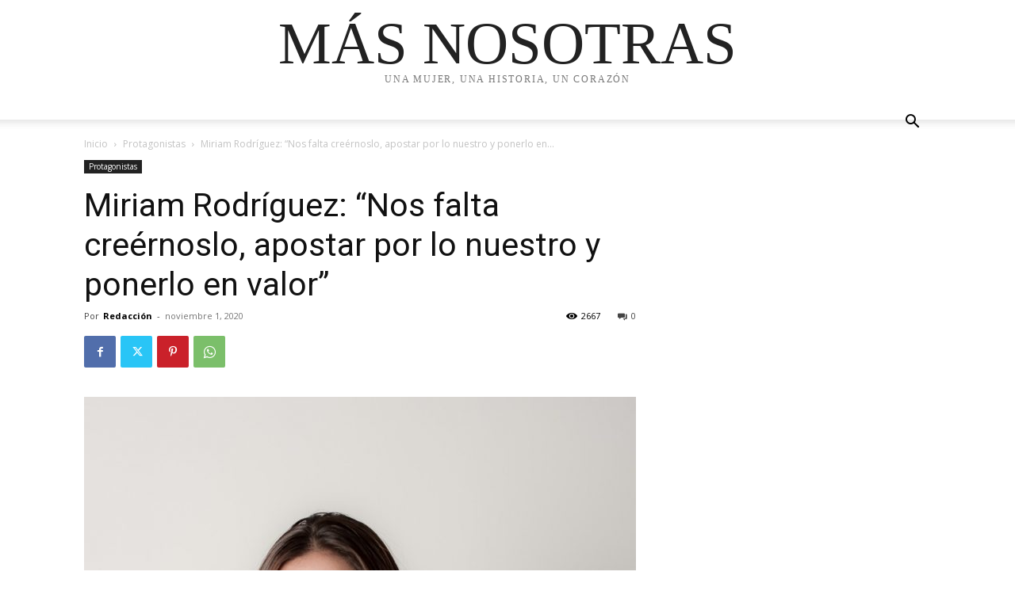

--- FILE ---
content_type: text/javascript
request_url: https://masnosotras.com/wp-content/plugins/td-composer/legacy/Newspaper/js/tdSocialSharing.js?ver=12.6.8
body_size: 894
content:
var tdSocialSharing={};
(function(){tdSocialSharing={init:function(){jQuery(".td-social-sharing-button").on("click",function(a){var b=jQuery(this),e="";if(!b.hasClass("td-social-mail")&&!b.hasClass("td-social-share-text"))if(a.preventDefault(),b.hasClass("td-social-expand-tabs")){e=b.data("block-uid");a=jQuery("#"+e);var d=b.find(".td-social-expand-tabs-icon");if(a.hasClass("td-social-show-all")){b.detach().appendTo(a.find(".td-social-sharing-hidden:first"));var c=a.find(".td-post-sharing-visible:first"),f=new tdPullDown.item;
f.blockUid=a.attr("id");f.horizontal_jquery_obj=c;f.vertical_jquery_obj=a.find(".td-social-sharing-hidden:first");f.horizontal_element_css_class="td-social-sharing-button-js";f.container_jquery_obj=c.parents(".td-post-sharing:first");tdPullDown.add_item(f);jQuery("#"+e).removeClass("td-social-show-all");d.removeClass("td-icon-minus");d.addClass("td-icon-plus")}else tdPullDown.unloadItem(e),jQuery("#"+e).addClass("td-social-show-all"),d.removeClass("td-icon-plus"),d.addClass("td-icon-minus"),b.detach().appendTo(a.find(".td-post-sharing-visible:first"))}else if(b.hasClass("td-social-print"))window.print();
else if(b.hasClass("td-social-copy_url")){if(navigator.clipboard&&window.isSecureContext)navigator.clipboard.writeText(b.attr("href"));else{var g=jQuery('<input type="text" style="position:fixed;top:-999999px;left:-999999px" value="'+b.attr("href")+'" />');jQuery("body").append(g);g.focus();g.select();new Promise(function(b,a){document.execCommand("copy")?b():a();g.remove()})}b.addClass("td-social-copy_url-disabled");b.addClass("td-social-copy_url-copied");setTimeout(function(){b.removeClass("td-social-copy_url-copied");
setTimeout(function(){b.removeClass("td-social-copy_url-disabled")},200)},1E3)}else a.preventDefault(),e=jQuery(window).width()/2-450,a=jQuery(window).height()/2-300,window.open(b.attr("href"),"mywin","left="+e+",top="+a+",width=900,height=600,toolbar=0")});setTimeout(function(){var a=jQuery(".tdb_single_post_share");a.hasClass("td-post-sharing-show-all-icons")?(a=jQuery(a).data("td-block-uid"),jQuery("#"+a).addClass("td-social-show-all")):jQuery(".td-post-sharing").each(function(b,a){b=jQuery(this);
a=jQuery(a);var d=a.find(".td-post-sharing-visible:first"),c=new tdPullDown.item;c.blockUid=a.attr("id");c.horizontal_jquery_obj=d;c.vertical_jquery_obj=a.find(".td-social-sharing-hidden:first");c.horizontal_element_css_class="td-social-sharing-button-js";b.hasClass("tdb-block")?c.container_jquery_obj=d.parents(".wpb_wrapper:first"):c.container_jquery_obj=d.parents(".td-post-sharing:first");tdPullDown.add_item(c)})},50)}};tdSocialSharing.init()})();
